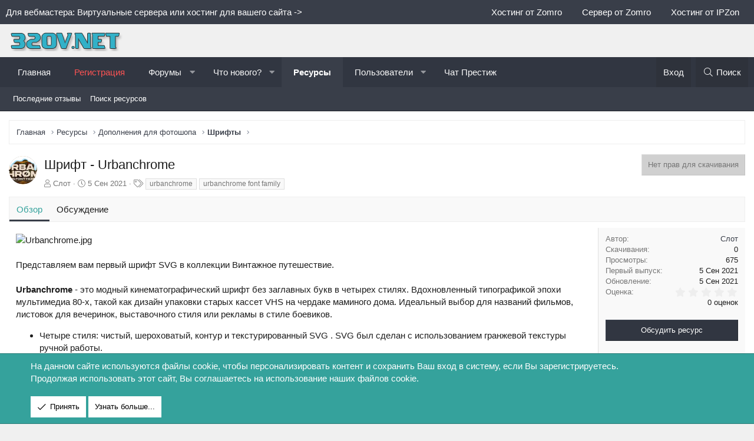

--- FILE ---
content_type: text/html; charset=utf-8
request_url: https://320v.net/resources/shrift-urbanchrome.697/
body_size: 17928
content:
<!DOCTYPE html>
<html id="XF" lang="ru-RU" dir="LTR"
	data-app="public"
	data-template="xfrm_resource_view"
	data-container-key="xfrmCategory-9"
	data-content-key=""
	data-logged-in="false"
	data-cookie-prefix="xf_"
	data-csrf="1768772259,4833e49dc7ebc5e63e9fd0ea67c053d3"
	class="has-no-js template-xfrm_resource_view XenBase layout-classic style-light sidebar-right   xb-toggle-default xb-sidebar-show"
	>
<head>	

	<meta charset="utf-8" />
	<meta http-equiv="X-UA-Compatible" content="IE=Edge" />
	<meta name="viewport" content="width=device-width, initial-scale=1, viewport-fit=cover">
    <meta name="theme-color" content="#313641">
	
	
	
		<link rel="icon" href="/images/favicon.png" type="image/x-icon" />
    <link rel="shortcut icon" href="/images/favicon.png" type="image/x-icon" />

	
    <title>Шрифт - Urbanchrome | 320v.net - Мир графики и дизайна!</title>


	<link rel="manifest" href="/webmanifest.php">
	

	<meta name="apple-mobile-web-app-title" content="320v.net">
	
		<link rel="apple-touch-icon" href="/images/icon-192x192.png">
	

	
		
            <meta name="robots" content="index,follow" />
        
	
		
		<meta name="description" content="Urbanchrome - это модный кинематографический шрифт без заглавных букв в четырех стилях. Вдохновленный типографикой эпохи мультимедиа 80-х, такой как дизайн..." />
		<meta property="og:description" content="Urbanchrome - это модный кинематографический шрифт без заглавных букв в четырех стилях. Вдохновленный типографикой эпохи мультимедиа 80-х, такой как дизайн упаковки старых кассет VHS на чердаке маминого дома." />
		<meta property="twitter:description" content="Urbanchrome - это модный кинематографический шрифт без заглавных букв в четырех стилях. Вдохновленный типографикой эпохи мультимедиа 80-х, такой как дизайн упаковки старых кассет VHS на чердаке..." />
	
	
		<meta property="og:url" content="https://320v.net/resources/shrift-urbanchrome.697/" />
	
		<link rel="canonical" href="https://320v.net/resources/shrift-urbanchrome.697/" />
	

	
		
	
	
	<meta property="og:site_name" content="320v.net - Мир графики и дизайна!" />


	
	
		
	
	
	<meta property="og:type" content="website" />


	
	
		
	
	
	
		<meta property="og:title" content="Шрифт - Urbanchrome" />
		<meta property="twitter:title" content="Шрифт - Urbanchrome" />
	


	
	
	
	
		
	
	
	
		<meta property="og:image" content="https://320v.net/images/logo-metadata.png" />
		<meta property="twitter:image" content="https://320v.net/images/logo-metadata.png" />
		<meta property="twitter:card" content="summary" />
	


	

	
	

	
	
	

	


	<link rel="preload" href="/styles/fonts/fa/fa-light-300.woff2?_v=5.15.1" as="font" type="font/woff2" crossorigin="anonymous" />


	<link rel="preload" href="/styles/fonts/fa/fa-solid-900.woff2?_v=5.15.1" as="font" type="font/woff2" crossorigin="anonymous" />


<link rel="preload" href="/styles/fonts/fa/fa-brands-400.woff2?_v=5.15.1" as="font" type="font/woff2" crossorigin="anonymous" />

	<link rel="stylesheet" href="/css.php?css=public%3Anormalize.css%2Cpublic%3Afa.css%2Cpublic%3Acore.less%2Cpublic%3Aapp.less&amp;s=8&amp;l=2&amp;d=1768512636&amp;k=ea51f44bc366997dfd2a245e0006363c63dcffa0" />

	<link rel="stylesheet" href="/css.php?css=public%3Aanonreferrersystem_style.less%2Cpublic%3Alightbox.less%2Cpublic%3Anotices.less%2Cpublic%3Arating_stars.less%2Cpublic%3Ashare_controls.less%2Cpublic%3Astructured_list.less%2Cpublic%3Athholidays_holiday_9.less%2Cpublic%3Axb.less%2Cpublic%3Axfrm.less%2Cpublic%3Aextra.less&amp;s=8&amp;l=2&amp;d=1768512636&amp;k=1794f107d41095571a795afa975e4190347af919" />

	
		<script src="/js/xf/preamble.min.js?_v=89eb6519"></script>
	


	
		<link rel="icon" type="image/png" href="https://320v.net/images/favicon.png" sizes="32x32" />
	
	
	

</head>
<body data-template="xfrm_resource_view">
	
<div class="p-pageWrapper" id="top">

<div class="p-pageWrapper--helper"></div>



<div class="xb-page-wrapper xb-canvas-menuActive">
	
	
		
	
		<div class="p-topbar">
			<div class="p-topbar-inner">
				<div class="p-topbar-leftside">
					Для вебмастера: Виртуальные сервера или хостинг для вашего сайта  ->
				</div>

				
					<div class="p-topbar-rightside hScroller" data-xf-init="h-scroller">
						<ul class="hScroller-scroll">
							<li><noindex><a rel="nofollow" href="https://zomro.com/virtual?from=204881" target="_blank">Хостинг от Zomro</a></noindex></li>
<li><noindex><a rel="nofollow" href="https://zomro.com/vds?from=204881" target="_blank">Сервер от Zomro</a></noindex></li>
<li><noindex><a rel="nofollow" href="https://ipzon.ru/?from=1733" target="_blank">Хостинг от IPZon</a></noindex></li>
						</ul>
					</div>
				

			</div>
		</div>
	

	
	<div class="xb-page-wrapper--helper"></div>
	
	


<header class="p-header" id="header">
	<div class="p-header-inner">
		<div class="p-header-content">

			<div class="p-header-logo p-header-logo--image">
				<a href="https://320v.net">
						
					<img src="/images/logo-desktop66.png" srcset="" alt="320v.net - Мир графики и дизайна!"
						width="" height="" />
					
				</a>
			</div>

			
			
			
			
		</div>
	</div>
</header>

		

<div class="xb-content-wrapper">
	<div class="navigation-helper"></div>




	<div class="p-navSticky p-navSticky--primary" data-xf-init="sticky-header">
		
	<div class="p-nav--wrapper">
	<nav class="p-nav">
		<div class="p-nav-inner">
<div class="th_holiday__categoryStrip__left"></div>
<div class="th_holiday__categoryStrip__center"></div>
<div class="th_holiday__categoryStrip__right"></div>
			<button type="button" class="button--plain p-nav-menuTrigger button" data-xf-click="off-canvas" data-menu=".js-headerOffCanvasMenu" tabindex="0" aria-label="Меню"><span class="button-text">
				<i aria-hidden="true"></i>
			</span></button>

			<div class="p-nav-smallLogo">
				<a href="https://320v.net">
							
					<img src="/images/logo-desktop66.png" srcset="" alt="320v.net - Мир графики и дизайна!"
						width="" height="" />
					
						<img src="/images/logo-mobile.png" alt="320v.net - Мир графики и дизайна!" class="logo-mobile" />
					
					
				</a>
			</div>

			<div class="p-nav-scroller hScroller" data-xf-init="h-scroller" data-auto-scroll=".p-navEl.is-selected">
				<div class="hScroller-scroll">
					<ul class="p-nav-list js-offCanvasNavSource">
					
						<li class="navhome">
							

	<div class="p-navEl " >
		

			
	
	<a href="https://320v.net"
		class="p-navEl-link "
		
		data-xf-key="1"
		data-nav-id="home">Главная</a>


			

		
		
	</div>


						</li>
					
						<li class="navdRegister">
							

	<div class="p-navEl " >
		

			
	
	<a href="https://320v.net/threads/registracija-na-nashem-resurse.1030/"
		class="p-navEl-link "
		 style="color: #fc5353;"
		data-xf-key="2"
		data-nav-id="dRegister">Регистрация</a>


			

		
		
	</div>


						</li>
					
						<li class="navforums">
							

	<div class="p-navEl " data-has-children="true">
		

			
	
	<a href="/"
		class="p-navEl-link p-navEl-link--splitMenu "
		
		
		data-nav-id="forums">Форумы</a>


			<a data-xf-key="3"
				data-xf-click="menu"
				data-menu-pos-ref="< .p-navEl"
				class="p-navEl-splitTrigger"
				role="button"
				tabindex="0"
				aria-label="Toggle expanded"
				aria-expanded="false"
				aria-haspopup="true"></a>

		
		
			<div class="menu menu--structural" data-menu="menu" aria-hidden="true">
				<div class="menu-content">
					
						
	
	
	<a href="/whats-new/posts/"
		class="menu-linkRow u-indentDepth0 js-offCanvasCopy "
		
		
		data-nav-id="newPosts">Новые сообщения</a>

	

					
						
	
	
	<a href="/search/?type=post"
		class="menu-linkRow u-indentDepth0 js-offCanvasCopy "
		
		
		data-nav-id="searchForums">Поиск сообщений</a>

	

					
				</div>
			</div>
		
	</div>


						</li>
					
						<li class="navwhatsNew">
							

	<div class="p-navEl " data-has-children="true">
		

			
	
	<a href="/whats-new/"
		class="p-navEl-link p-navEl-link--splitMenu "
		
		
		data-nav-id="whatsNew">Что нового?</a>


			<a data-xf-key="4"
				data-xf-click="menu"
				data-menu-pos-ref="< .p-navEl"
				class="p-navEl-splitTrigger"
				role="button"
				tabindex="0"
				aria-label="Toggle expanded"
				aria-expanded="false"
				aria-haspopup="true"></a>

		
		
			<div class="menu menu--structural" data-menu="menu" aria-hidden="true">
				<div class="menu-content">
					
						
	
	
	<a href="/whats-new/posts/"
		class="menu-linkRow u-indentDepth0 js-offCanvasCopy "
		 rel="nofollow"
		
		data-nav-id="whatsNewPosts">Новые сообщения</a>

	

					
						
	
	
	<a href="/whats-new/resources/"
		class="menu-linkRow u-indentDepth0 js-offCanvasCopy "
		 rel="nofollow"
		
		data-nav-id="xfrmNewResources">Новые ресурсы</a>

	

					
						
	
	
	<a href="/whats-new/latest-activity"
		class="menu-linkRow u-indentDepth0 js-offCanvasCopy "
		 rel="nofollow"
		
		data-nav-id="latestActivity">Последняя активность</a>

	

					
				</div>
			</div>
		
	</div>


						</li>
					
						<li class="navxfrm">
							

	<div class="p-navEl is-selected" data-has-children="true">
		

			
	
	<a href="/resources/"
		class="p-navEl-link p-navEl-link--splitMenu "
		
		
		data-nav-id="xfrm">Ресурсы</a>


			<a data-xf-key="5"
				data-xf-click="menu"
				data-menu-pos-ref="< .p-navEl"
				class="p-navEl-splitTrigger"
				role="button"
				tabindex="0"
				aria-label="Toggle expanded"
				aria-expanded="false"
				aria-haspopup="true"></a>

		
		
			<div class="menu menu--structural" data-menu="menu" aria-hidden="true">
				<div class="menu-content">
					
						
	
	
	<a href="/resources/latest-reviews"
		class="menu-linkRow u-indentDepth0 js-offCanvasCopy "
		
		
		data-nav-id="xfrmLatestReviews">Последние отзывы</a>

	

					
						
	
	
	<a href="/search/?type=resource"
		class="menu-linkRow u-indentDepth0 js-offCanvasCopy "
		
		
		data-nav-id="xfrmSearchResources">Поиск ресурсов</a>

	

					
				</div>
			</div>
		
	</div>


						</li>
					
						<li class="navmembers">
							

	<div class="p-navEl " data-has-children="true">
		

			
	
	<a href="/members/"
		class="p-navEl-link p-navEl-link--splitMenu "
		
		
		data-nav-id="members">Пользователи</a>


			<a data-xf-key="6"
				data-xf-click="menu"
				data-menu-pos-ref="< .p-navEl"
				class="p-navEl-splitTrigger"
				role="button"
				tabindex="0"
				aria-label="Toggle expanded"
				aria-expanded="false"
				aria-haspopup="true"></a>

		
		
			<div class="menu menu--structural" data-menu="menu" aria-hidden="true">
				<div class="menu-content">
					
						
	
	
	<a href="/members/list/"
		class="menu-linkRow u-indentDepth0 js-offCanvasCopy "
		
		
		data-nav-id="registeredMembers">Зарегистрированные пользователи</a>

	

					
						
	
	
	<a href="/online/"
		class="menu-linkRow u-indentDepth0 js-offCanvasCopy "
		
		
		data-nav-id="currentVisitors">Текущие посетители</a>

	

					
				</div>
			</div>
		
	</div>


						</li>
					
						<li class="navchat">
							

	<div class="p-navEl " >
		

			
	
	<a href="http://prestigechat.ru"
		class="p-navEl-link "
		
		data-xf-key="7"
		data-nav-id="chat">Чат Престиж</a>


			

		
		
	</div>


						</li>
					
					</ul>
				</div>
			</div>

			
			
			<div class="p-nav-opposite">
				<div class="p-navgroup p-account p-navgroup--guest">
					
						<a href="/login/" class="p-navgroup-link p-navgroup-link--textual p-navgroup-link--logIn"
							data-xf-click="overlay" data-follow-redirects="on">
							<span class="p-navgroup-linkText">Вход</span>
						</a>
						
					
					
					
				</div>

				<div class="p-navgroup p-discovery">
					<a href="/whats-new/"
						class="p-navgroup-link p-navgroup-link--iconic p-navgroup-link--whatsnew"
						aria-label="Что нового?"
						title="Что нового?">
						<i aria-hidden="true"></i>
						<span class="p-navgroup-linkText">Что нового?</span>
					</a>

					
						<a href="/search/"
							class="p-navgroup-link p-navgroup-link--iconic p-navgroup-link--search"
							data-xf-click="menu"
							data-xf-key="/"
							aria-label="Поиск"
							aria-expanded="false"
							aria-haspopup="true"
							title="Поиск">
							<i aria-hidden="true"></i>
							<span class="p-navgroup-linkText">Поиск</span>
						</a>
						<div class="menu menu--structural menu--wide" data-menu="menu" aria-hidden="true">
							<form action="/search/search" method="post"
								class="menu-content"
								data-xf-init="quick-search">

								<h3 class="menu-header">Поиск</h3>
								
								<div class="menu-row">
									
										<div class="inputGroup inputGroup--joined">
											<input type="text" class="input" name="keywords" placeholder="Поиск..." aria-label="Поиск" data-menu-autofocus="true" />
											
			<select name="constraints" class="js-quickSearch-constraint input" aria-label="Search within">
				<option value="">Везде</option>
<option value="{&quot;search_type&quot;:&quot;resource&quot;}">Ресурсы</option>
<option value="{&quot;search_type&quot;:&quot;resource&quot;,&quot;c&quot;:{&quot;categories&quot;:[9],&quot;child_categories&quot;:1}}">Эта категория</option>

			</select>
		
										</div>
									
								</div>

								
								<div class="menu-row">
									<label class="iconic"><input type="checkbox"  name="c[title_only]" value="1" /><i aria-hidden="true"></i><span class="iconic-label">Искать только в заголовках

												
													<span tabindex="0" role="button"
														data-xf-init="tooltip" data-trigger="hover focus click" title="Также будет выполнен поиск по тегам">

														<i class="fa--xf far fa-question-circle u-muted u-smaller" aria-hidden="true"></i>
													</span></span></label>

								</div>
								
								<div class="menu-row">
									<div class="inputGroup">
										<span class="inputGroup-text" id="ctrl_search_menu_by_member">От:</span>
										<input type="text" class="input" name="c[users]" data-xf-init="auto-complete" placeholder="Пользователь" aria-labelledby="ctrl_search_menu_by_member" />
									</div>
								</div>
								<div class="menu-footer">
									<span class="menu-footer-controls">
										<button type="submit" class="button--primary button button--icon button--icon--search"><span class="button-text">Поиск</span></button>
										<a href="/search/" class="button"><span class="button-text">Расширенный поиск...</span></a>
									</span>
								</div>

								<input type="hidden" name="_xfToken" value="1768772259,4833e49dc7ebc5e63e9fd0ea67c053d3" />
							</form>
						</div>
					
				</div>
			</div>
				

		</div>
	</nav>
	</div>

	</div>
	
	
		<div class="p-sectionLinks--wrapper">
		<div class="p-sectionLinks">
			<div class="p-sectionLinks-inner">
				<div class="hScroller" data-xf-init="h-scroller">
				<div class="hScroller-scroll">
					<ul class="p-sectionLinks-list">
					
						<li>
							

	<div class="p-navEl " >
		

			
	
	<a href="/resources/latest-reviews"
		class="p-navEl-link "
		
		data-xf-key="alt+1"
		data-nav-id="xfrmLatestReviews">Последние отзывы</a>


			

		
		
	</div>


						</li>
					
						<li>
							

	<div class="p-navEl " >
		

			
	
	<a href="/search/?type=resource"
		class="p-navEl-link "
		
		data-xf-key="alt+2"
		data-nav-id="xfrmSearchResources">Поиск ресурсов</a>


			

		
		
	</div>


						</li>
					
					</ul>
				</div>
				</div>
			<div class="p-sectionLinks-right">
				
				
			</div>
			</div>
		</div>
		</div>
	



<div class="offCanvasMenu offCanvasMenu--nav js-headerOffCanvasMenu" data-menu="menu" aria-hidden="true" data-ocm-builder="navigation">
	<div class="offCanvasMenu-backdrop" data-menu-close="true"></div>
	<div class="offCanvasMenu-content">
		<div class="offCanvasMenu-content--inner">
		
		<div class="offCanvasMenu-header">
			Меню
			<a class="offCanvasMenu-closer" data-menu-close="true" role="button" tabindex="0" aria-label="Закрыть"></a>
		</div>
		
			<div class="p-offCanvasRegisterLink">
				<div class="offCanvasMenu-linkHolder">
					<a href="/login/" class="offCanvasMenu-link" data-xf-click="overlay" data-menu-close="true">
						Вход
					</a>
				</div>
				<hr class="offCanvasMenu-separator" />
				
			</div>
		
		<div class="offCanvasMenu-subHeader">Навигация</div>
		<div class="js-offCanvasNavTarget"></div>
		<div class="offCanvasMenu-installBanner js-installPromptContainer" style="display: none;" data-xf-init="install-prompt">
			<div class="offCanvasMenu-installBanner-header">Приложение</div>
			<button type="button" class="js-installPromptButton button"><span class="button-text">Установить</span></button>
		</div>

			<div class="offCanvasMenu-subHeader">Дополнительно</div>
					
			
			
			<div class="offCanvasMenu-linkHolder">
				<a class="offCanvasMenu-link" data-menu-close="true" data-nav-id="closeMenu" role="button" tabindex="0" aria-label="Закрыть">Закрыть Меню</a>
			</div>
			
		</div>

	</div>
</div>

	
	
<div class="p-body">
	<div class="p-body-inner">
		
		<!--XF:EXTRA_OUTPUT-->

		

		

		 
		
		
	
		<div class="p-breadcrumbs--parent ">
		<ul class="p-breadcrumbs "
			itemscope itemtype="https://schema.org/BreadcrumbList">
		
			

			
			
				
				
	<li itemprop="itemListElement" itemscope itemtype="https://schema.org/ListItem">
		<a href="https://320v.net" itemprop="item">
			<span itemprop="name">Главная</span>
		</a>
		<meta itemprop="position" content="1" />
	</li>

			

			
				
				
	<li itemprop="itemListElement" itemscope itemtype="https://schema.org/ListItem">
		<a href="/resources/" itemprop="item">
			<span itemprop="name">Ресурсы</span>
		</a>
		<meta itemprop="position" content="2" />
	</li>

			
			
				
				
	<li itemprop="itemListElement" itemscope itemtype="https://schema.org/ListItem">
		<a href="/resources/categories/dopolnenija-dlja-fotoshopa.1/" itemprop="item">
			<span itemprop="name">Дополнения для фотошопа</span>
		</a>
		<meta itemprop="position" content="3" />
	</li>

			
				
				
	<li itemprop="itemListElement" itemscope itemtype="https://schema.org/ListItem">
		<a href="/resources/categories/shrifty.9/" itemprop="item">
			<span itemprop="name">Шрифты</span>
		</a>
		<meta itemprop="position" content="4" />
	</li>

			

		
		</ul>
		
		</div>
	

		
		

		
	<noscript><div class="blockMessage blockMessage--important blockMessage--iconic u-noJsOnly">JavaScript отключён. Чтобы полноценно использовать наш сайт, включите JavaScript в своём браузере.</div></noscript>

		
	<div class="blockMessage blockMessage--important blockMessage--iconic js-browserWarning" style="display: none">Вы используете устаревший браузер. Этот и другие сайты могут отображаться в нём некорректно.<br />Вам необходимо обновить браузер или попробовать использовать <a href="https://www.google.com/chrome/" target="_blank" rel="noopener">другой</a>.</div>


		
		 
			
		
			<div class="p-body-header">
				
		<div class="contentRow contentRow--hideFigureNarrow">
			<span class="contentRow-figure">
				
					<span  class="avatar avatar--s"><img src="/data/resource_icons/0/697.jpg?1630858523" alt="Шрифт - Urbanchrome" /></span>
				
			</span>
			<div class="contentRow-main">
				<div class="p-title">
					<h1 class="p-title-value">
						
							Шрифт - Urbanchrome
						
						
					</h1>
					
						<div class="p-title-pageAction">
							
								<span class="button button--wrap is-disabled">Нет прав для скачивания</span>
							
						</div>
					
				</div>
				
					<div class="p-description">
						
							<ul class="listInline listInline--bullet">
								<li>
									<i class="fa--xf fal fa-user" aria-hidden="true" title="Автор"></i>
									<span class="u-srOnly">Автор</span>

									<a href="/members/slot.1/" class="username  u-concealed" dir="auto" itemprop="name" data-user-id="1" data-xf-init="member-tooltip"><span class="username--moderator username--admin">Слот</span></a>
								</li>
								<li>
									<i class="fa--xf fal fa-clock" aria-hidden="true" title="Дата создания"></i>
									<span class="u-srOnly">Дата создания</span>

									<a href="/resources/shrift-urbanchrome.697/" class="u-concealed"><time  class="u-dt" dir="auto" datetime="2021-09-05T19:15:23+0300" data-time="1630858523" data-date-string="5 Сен 2021" data-time-string="19:15" title="5 Сен 2021 в 19:15">5 Сен 2021</time></a>
								</li>
								
									<li>

										

	

	<dl class="tagList tagList--resource-697 ">
		<dt>
			
				
		<i class="fa--xf fal fa-tags" aria-hidden="true" title="Теги"></i>
		<span class="u-srOnly">Теги</span>
	
			
		</dt>
		<dd>
			<span class="js-tagList">
				
					
						<a href="/tags/urbanchrome/" class="tagItem tagItem--tag_urbanchrome" dir="auto">
							urbanchrome
						</a>
					
						<a href="/tags/urbanchrome-font-family/" class="tagItem tagItem--tag_urbanchrome-font-family" dir="auto">
							urbanchrome font family
						</a>
					
				
			</span>
		</dd>
	</dl>


									</li>
								
								
								
							</ul>
						
					</div>
				
			</div>
		</div>
	
			</div>
		
		
		

		<div class="p-body-main  ">
			
			<div class="p-body-contentCol"></div>
			

			

			<div class="p-body-content">
				
				
				
					
						
				
				<div class="p-body-pageContent">





	

	




	



	
		<div class="tabs tabs--standalone">
			<div class="hScroller" data-xf-init="h-scroller">
				<span class="hScroller-scroll">
					<a class="tabs-tab is-active" href="/resources/shrift-urbanchrome.697/">Обзор</a>
					
						
						
						
						
						
						
							<a class="tabs-tab " href="/threads/shrift-urbanchrome.704/">Обсуждение</a>
						

					
				</span>
			</div>
		</div>
	





	







    
    
    


    
        
    




	
	
	
		
	
	
	


	
	
	
		
	
	
	


	
	
		
	
	
	


	
	










	
		
		

		
			<script class="js-extraPhrases" type="application/json">
			{
				"lightbox_close": "Закрыть",
				"lightbox_next": "Следующее",
				"lightbox_previous": "Предыдущее",
				"lightbox_error": "Запрашиваемое содержимое не может быть загружено. Пожалуйста, попробуйте позже.",
				"lightbox_start_slideshow": "Начать слайд-шоу",
				"lightbox_stop_slideshow": "Остановить слайд-шоу",
				"lightbox_full_screen": "Полный экран",
				"lightbox_thumbnails": "Миниатюры",
				"lightbox_download": "Скачать",
				"lightbox_share": "Поделиться",
				"lightbox_zoom": "Увеличить",
				"lightbox_new_window": "Новое окно",
				"lightbox_toggle_sidebar": "Toggle sidebar"
			}
			</script>
		
		
	


<div class="block">
	
	<div class="block-container">
		<div class="block-body lbContainer js-resourceBody"
			data-xf-init="lightbox"
			data-lb-id="resource-697"
			data-lb-caption-desc="Слот &middot; 5 Сен 2021 в 19:15">

			<div class="resourceBody">
				<article class="resourceBody-main js-lbContainer">
					

	


					
						<div class="bbWrapper"><div class="bbImageWrapper  js-lbImage" title="Urbanchrome.jpg"
		data-src="https://320v.net/attachments/urbanchrome-jpg.4097/" data-lb-sidebar-href="" data-lb-caption-extra-html="" data-single-image="1">
		<img src="https://320v.net/attachments/urbanchrome-jpg.4097/"
			data-url=""
			class="bbImage"
			data-zoom-target="1"
			style=""
			alt="Urbanchrome.jpg"
			title="Urbanchrome.jpg"
			width="500" height="250" loading="lazy" />
	</div><br />
<br />
Представляем вам первый шрифт SVG в коллекции Винтажное путешествие.<br />
<br />
<b>Urbanchrome</b> - это модный кинематографический шрифт без заглавных букв в четырех стилях. Вдохновленный типографикой эпохи мультимедиа 80-х, такой как дизайн упаковки старых кассет VHS на чердаке маминого дома. Идеальный выбор для названий фильмов, листовок для вечеринок, выставочного стиля или рекламы в стиле боевиков.<br />
<ul>
<li data-xf-list-type="ul">Четыре стиля: чистый, шероховатый, контур и текстурированный SVG . SVG был сделан с использованием гранжевой текстуры ручной работы.</li>
<li data-xf-list-type="ul">Многоязычный.</li>
</ul><span class="mxr_block_glinks"><i class="fa fa-exclamation-triangle" aria-hidden="true"></i>Для просмотра ссылки <a href="/index.php?login/" title="Вход">Войди</a> <text>или</text> <a href="/index.php?register/" title="Регистрация">Зарегистрируйся</a></span><br />
<br />
Шрифт - Urbanchrome.<br />
<br />
Формат: TTF<br />
Размер: 0.9 Mb</div>
					

					

	


					
						
					

					

					<div class="reactionsBar js-reactionsList ">
						
					</div>

					
				</article>

				<div class="resourceBody-sidebar">
					<div class="resourceSidebarGroup">
						<dl class="pairs pairs--justified">
							<dt>Автор</dt>
							<dd><a href="/members/slot.1/" class="username " dir="auto" itemprop="name" data-user-id="1" data-xf-init="member-tooltip"><span class="username--moderator username--admin">Слот</span></a></dd>
						</dl>
						
							<dl class="pairs pairs--justified">
								<dt>Скачивания</dt>
								<dd>0</dd>
							</dl>
						
						<dl class="pairs pairs--justified">
							<dt>Просмотры</dt>
							<dd>675</dd>
						</dl>
						<dl class="pairs pairs--justified">
							<dt>Первый выпуск</dt>
							<dd><time  class="u-dt" dir="auto" datetime="2021-09-05T19:15:23+0300" data-time="1630858523" data-date-string="5 Сен 2021" data-time-string="19:15" title="5 Сен 2021 в 19:15">5 Сен 2021</time></dd>
						</dl>
						<dl class="pairs pairs--justified">
							<dt>Обновление</dt>
							<dd><time  class="u-dt" dir="auto" datetime="2021-09-05T19:15:23+0300" data-time="1630858523" data-date-string="5 Сен 2021" data-time-string="19:15" title="5 Сен 2021 в 19:15">5 Сен 2021</time></dd>
						</dl>
						<dl class="pairs pairs--justified">
							<dt>Оценка</dt>
							<dd>
								
	<span class="ratingStarsRow ratingStarsRow--textBlock">
		
	

	<span class="ratingStars " title="0.00 звёзд">
		<span class="ratingStars-star"></span>
		<span class="ratingStars-star"></span>
		<span class="ratingStars-star"></span>
		<span class="ratingStars-star"></span>
		<span class="ratingStars-star"></span>
		<span class="u-srOnly">0.00 звёзд</span>
	</span>

		<span class="ratingStarsRow-text">
			0 оценок
		</span>
	</span>

							</dd>
						</dl>
					</div>

					
						<div class="resourceSidebarGroup resourceSidebarGroup--buttons">
							
								
									<a href="/threads/shrift-urbanchrome.704/" class="button--fullWidth button"><span class="button-text">Обсудить ресурс</span></a>
								

								

								
							
						</div>
					


					

					
						<div class="resourceSidebarGroup">
							<h4 class="resourceSidebarGroup-title">
								<a href="/resources/authors/slot.1/">Другие ресурсы пользователя Слот</a>
							</h4>
							<ul class="resourceSidebarList">
							
								<li>
									
	<div class="contentRow">
		<div class="contentRow-figure">
			
				<a href="/resources/rastitelnye-kisti-dlja-photoshop-procreate.1990/" class="avatar avatar--xxs"><img src="/data/resource_icons/1/1990.jpg?1768698875" alt="Растительные кисти для Photoshop &amp; Procreate" /></a>
			
		</div>
		<div class="contentRow-main contentRow-main--close">
			<a href="/resources/rastitelnye-kisti-dlja-photoshop-procreate.1990/">Растительные кисти для Photoshop &amp; Procreate</a>
			<div class="contentRow-lesser">Набор с живописными кистями создавая растительный пейзаж с традиционным оттенком (том 1).</div>
			
		</div>
	</div>

								</li>
							
								<li>
									
	<div class="contentRow">
		<div class="contentRow-figure">
			
				<a href="/resources/studija-ehskizov-kisti-dlja-procreate.1989/" class="avatar avatar--xxs"><img src="/data/resource_icons/1/1989.jpg?1768686289" alt="Студия эскизов кисти для Procreate" /></a>
			
		</div>
		<div class="contentRow-main contentRow-main--close">
			<a href="/resources/studija-ehskizov-kisti-dlja-procreate.1989/">Студия эскизов кисти для Procreate</a>
			<div class="contentRow-lesser">Набор кистей, разработанных для эскизов на iPad.</div>
			
		</div>
	</div>

								</li>
							
								<li>
									
	<div class="contentRow">
		<div class="contentRow-figure">
			
				<a href="/resources/korobka-xudozhnika-paket-kistej-dlja-clip-studio-procreate-photoshop.1988/" class="avatar avatar--xxs"><img src="/data/resource_icons/1/1988.jpg?1768682501" alt="Коробка художника: пакет кистей для Clip Studio, Procreate &amp; Photoshop" /></a>
			
		</div>
		<div class="contentRow-main contentRow-main--close">
			<a href="/resources/korobka-xudozhnika-paket-kistej-dlja-clip-studio-procreate-photoshop.1988/">Коробка художника: пакет кистей для Clip Studio, Procreate &amp; Photoshop</a>
			<div class="contentRow-lesser">Пакет с множеством различных сухих материалов, таких как уголь, мел, цветные карандаши и не только.</div>
			
		</div>
	</div>

								</li>
							
								<li>
									
	<div class="contentRow">
		<div class="contentRow-figure">
			
				<a href="/resources/nabor-kistej-dlja-teksturirovanija-ot-dehvida-cp-dlja-photoshop.1987/" class="avatar avatar--xxs"><img src="/data/resource_icons/1/1987.jpg?1768413397" alt="Набор кистей для текстурирования от Дэвида CP для Photoshop" /></a>
			
		</div>
		<div class="contentRow-main contentRow-main--close">
			<a href="/resources/nabor-kistej-dlja-teksturirovanija-ot-dehvida-cp-dlja-photoshop.1987/">Набор кистей для текстурирования от Дэвида CP для Photoshop</a>
			<div class="contentRow-lesser">Набор предназначен для придания уникальной текстуры всему, над чем вы работаете.</div>
			
		</div>
	</div>

								</li>
							
								<li>
									
	<div class="contentRow">
		<div class="contentRow-figure">
			
				<a href="/resources/kist-dlja-shtampov-resnicy-dlja-procreate.1986/" class="avatar avatar--xxs"><img src="/data/resource_icons/1/1986.jpg?1768060958" alt="Кисть для штампов ресницы для Procreate" /></a>
			
		</div>
		<div class="contentRow-main contentRow-main--close">
			<a href="/resources/kist-dlja-shtampov-resnicy-dlja-procreate.1986/">Кисть для штампов ресницы для Procreate</a>
			<div class="contentRow-lesser">Реалистичные марки ресниц для рисования портрета.</div>
			
		</div>
	</div>

								</li>
							
							</ul>
						</div>
					

					
						<div class="resourceSidebarGroup">
							<h4 class="resourceSidebarGroup-title">Поделиться ресурсом</h4>
							
								

	
		

		<div class="shareButtons shareButtons--iconic" data-xf-init="share-buttons" data-page-url="" data-page-title="" data-page-desc="" data-page-image="">
			

			<div class="shareButtons-buttons">
				
					
	
		<a class="shareButtons-button shareButtons-button--brand shareButtons-button--vk" data-href="https://vk.com/share.php?url={url}&title={title}">
			<i aria-hidden="true"></i>
			<span>Vk</span>
		</a>
	
	
		<a class="shareButtons-button shareButtons-button--brand shareButtons-button--ok" data-href="https://connect.ok.ru/dk?st.cmd=WidgetSharePreview&st.shareUrl={url}">
			<i aria-hidden="true"></i>
			<span>Ok</span>
		</a>
	
	
		<a class="shareButtons-button shareButtons-button--brand shareButtons-button--blogger" data-href="https://www.blogger.com/blog-this.g?u={url}&n={title}">
			<i aria-hidden="true"></i>
			<span>mes_blogger</span>
		</a>
	
	
		<a class="shareButtons-button shareButtons-button--brand shareButtons-button--linkedin" data-href="https://www.linkedin.com/shareArticle?mini=true&url={url}&title={title}">
			<i aria-hidden="true"></i>
			<span>Linked In</span>
		</a>
	
	
		<a class="shareButtons-button shareButtons-button--brand shareButtons-button--diaspora" data-href="https://share.diasporafoundation.org/?title={title}&url={url}">
			<i aria-hidden="true"></i>
			<span>Diaspora</span>
		</a>
	
	


						<a class="shareButtons-button shareButtons-button--brand shareButtons-button--facebook" data-href="https://www.facebook.com/sharer.php?u={url}">
							<i aria-hidden="true"></i>
							<span>Facebook</span>
						</a>
					

					
						<a class="shareButtons-button shareButtons-button--brand shareButtons-button--twitter" data-href="https://twitter.com/intent/tweet?url={url}&amp;text={title}">
							<i aria-hidden="true"></i>
							<span>Twitter</span>
						</a>
					

					
						<a class="shareButtons-button shareButtons-button--brand shareButtons-button--reddit" data-href="https://reddit.com/submit?url={url}&amp;title={title}">
							<i aria-hidden="true"></i>
							<span>Reddit</span>
						</a>
					

					
						<a class="shareButtons-button shareButtons-button--brand shareButtons-button--pinterest" data-href="https://pinterest.com/pin/create/bookmarklet/?url={url}&amp;description={title}&amp;media={image}">
							<i aria-hidden="true"></i>
							<span>Pinterest</span>
						</a>
					

					
						<a class="shareButtons-button shareButtons-button--brand shareButtons-button--tumblr" data-href="https://www.tumblr.com/widgets/share/tool?canonicalUrl={url}&amp;title={title}">
							<i aria-hidden="true"></i>
							<span>Tumblr</span>
						</a>
					

					
						<a class="shareButtons-button shareButtons-button--brand shareButtons-button--whatsApp" data-href="https://api.whatsapp.com/send?text={title}&nbsp;{url}">
							<i aria-hidden="true"></i>
							<span>WhatsApp</span>
						</a>
					

					

	
		<a class="shareButtons-button shareButtons-button--brand shareButtons-button--telegram" data-href="https://t.me/share/url?url={url}">
			<i aria-hidden="true"></i>
			<span>Telegram</span>
		</a>
	
	
		<a class="shareButtons-button shareButtons-button--brand shareButtons-button--viber" id="viber_share">
			<i aria-hidden="true"></i>
			<span>Viber</span>
		</a>
		
	
	
	
		<a class="shareButtons-button shareButtons-button--brand shareButtons-button--skype" data-href="https://web.skype.com/share?url={url}&text={title}">
			<i aria-hidden="true"></i>
			<span>Skype</span>
		</a>
	


						<a class="shareButtons-button shareButtons-button--email" data-href="mailto:?subject={title}&amp;body={url}">
							<i aria-hidden="true"></i>
							<span>Электронная почта</span>
						</a>
					

					
						<a class="shareButtons-button shareButtons-button--share is-hidden"
							data-xf-init="web-share"
							data-title="" data-text="" data-url=""
							data-hide=".shareButtons-button:not(.shareButtons-button--share)">

							<i aria-hidden="true"></i>
							<span>Поделиться</span>
						</a>
					

					

	
		<a class="shareButtons-button shareButtons-button--brand shareButtons-button--gmail" data-href="https://mail.google.com/mail/?view=cm&su={title}&body={url}">
			<i aria-hidden="true"></i>
			<span>Google</span>
		</a>
	
	
		<a class="shareButtons-button shareButtons-button--brand shareButtons-button--yahoomail" data-href="http://compose.mail.yahoo.com/?to={url}&subject={title}&body={url}">
			<i aria-hidden="true"></i>
			<span>Yahoo</span>
		</a>
	
	
		<a class="shareButtons-button shareButtons-button--brand shareButtons-button--evernote" data-href="http://www.evernote.com/clip.action?url={url}&title={title}">
			<i aria-hidden="true"></i>
			<span>Evernote</span>
		</a>
	


						<a class="shareButtons-button shareButtons-button--link is-hidden" data-clipboard="{url}">
							<i aria-hidden="true"></i>
							<span>Ссылка</span>
						</a>
					
				
			</div>
		</div>
	

							
						</div>
					
				</div>
			</div>
		</div>
	</div>
</div>





	<div class="block-container">
		<h3 class="block-header">Похожие ресурсы</h3>
		<div class="block-body">
			<div class="structItemContainer">
				
					

	
	

	<div class="structItem structItem--resource   js-inlineModContainer js-resourceListItem-221" data-author="Слот">
		<div class="structItem-cell structItem-cell--icon structItem-cell--iconExpanded">
			<div class="structItem-iconContainer">
				
					<a href="/resources/prekrasnyj-vesennij-mini-komplekt-21-shrift-v-1.221/" class="avatar avatar--s"><img src="/data/resource_icons/0/221.jpg?1615851435" alt="Прекрасный весенний мини комплект (21 шрифт в 1)" /></a>
					<span class="avatar avatar--s avatar--separated structItem-secondaryIcon" data-user-id="1" title="Слот">
			<img src="/data/avatars/s/0/1.jpg?1758914542" srcset="/data/avatars/m/0/1.jpg?1758914542 2x" alt="Слот" class="avatar-u1-s" width="48" height="48" loading="lazy" /> 
		</span>
				
			</div>
		</div>
		<div class="structItem-cell structItem-cell--main" data-xf-init="touch-proxy">
			

			<div class="structItem-title">
				
				<a href="/resources/prekrasnyj-vesennij-mini-komplekt-21-shrift-v-1.221/" class="" data-tp-primary="on">Прекрасный весенний мини комплект (21 шрифт в 1)</a>
				
				
			</div>

			<div class="structItem-minor">
				

				
					<ul class="structItem-parts">
						<li><a href="/members/slot.1/" class="username " dir="auto" itemprop="name" data-user-id="1" data-xf-init="member-tooltip"><span class="username--moderator username--admin">Слот</span></a></li>
						<li class="structItem-startDate"><a href="/resources/prekrasnyj-vesennij-mini-komplekt-21-shrift-v-1.221/" rel="nofollow"><time  class="u-dt" dir="auto" datetime="2021-03-16T02:37:15+0300" data-time="1615851435" data-date-string="16 Мар 2021" data-time-string="02:37" title="16 Мар 2021 в 02:37">16 Мар 2021</time></a></li>
						
							<li><a href="/resources/categories/shrifty.9/">Шрифты</a></li>
						
					</ul>
				
			</div>

			
				<div class="structItem-resourceTagLine">Коллекция, которая содержит современные каллиграфические, скриптовые и рукописные шрифты.</div>
			
		</div>
		<div class="structItem-cell structItem-cell--resourceMeta">
			<div class="structItem-metaItem  structItem-metaItem--rating">
				
	<span class="ratingStarsRow ratingStarsRow--justified">
		
	

	<span class="ratingStars ratingStars--larger" title="0.00 звёзд">
		<span class="ratingStars-star"></span>
		<span class="ratingStars-star"></span>
		<span class="ratingStars-star"></span>
		<span class="ratingStars-star"></span>
		<span class="ratingStars-star"></span>
		<span class="u-srOnly">0.00 звёзд</span>
	</span>

		<span class="ratingStarsRow-text">
			0 оценок
		</span>
	</span>

			</div>

			
				<dl class="pairs pairs--justified structItem-minor structItem-metaItem structItem-metaItem--downloads">
					<dt>Скачивания</dt>
					<dd>0</dd>
				</dl>
			
			<dl class="pairs pairs--justified structItem-minor structItem-metaItem structItem-metaItem--lastUpdate">
				<dt>Обновлено</dt>
				<dd><a href="/resources/prekrasnyj-vesennij-mini-komplekt-21-shrift-v-1.221/updates" class="u-concealed"><time  class="u-dt" dir="auto" datetime="2021-03-16T02:37:15+0300" data-time="1615851435" data-date-string="16 Мар 2021" data-time-string="02:37" title="16 Мар 2021 в 02:37">16 Мар 2021</time></a></dd>
			</dl>
		</div>
	</div>

				
					

	
	

	<div class="structItem structItem--resource   js-inlineModContainer js-resourceListItem-525" data-author="Слот">
		<div class="structItem-cell structItem-cell--icon structItem-cell--iconExpanded">
			<div class="structItem-iconContainer">
				
					<a href="/resources/shrift-abigeta.525/" class="avatar avatar--s"><img src="/data/resource_icons/0/525.jpg?1625058075" alt="Шрифт - Abigeta" /></a>
					<span class="avatar avatar--s avatar--separated structItem-secondaryIcon" data-user-id="1" title="Слот">
			<img src="/data/avatars/s/0/1.jpg?1758914542" srcset="/data/avatars/m/0/1.jpg?1758914542 2x" alt="Слот" class="avatar-u1-s" width="48" height="48" loading="lazy" /> 
		</span>
				
			</div>
		</div>
		<div class="structItem-cell structItem-cell--main" data-xf-init="touch-proxy">
			

			<div class="structItem-title">
				
				<a href="/resources/shrift-abigeta.525/" class="" data-tp-primary="on">Шрифт - Abigeta</a>
				
				
			</div>

			<div class="structItem-minor">
				

				
					<ul class="structItem-parts">
						<li><a href="/members/slot.1/" class="username " dir="auto" itemprop="name" data-user-id="1" data-xf-init="member-tooltip"><span class="username--moderator username--admin">Слот</span></a></li>
						<li class="structItem-startDate"><a href="/resources/shrift-abigeta.525/" rel="nofollow"><time  class="u-dt" dir="auto" datetime="2021-06-30T16:01:15+0300" data-time="1625058075" data-date-string="30 Июн 2021" data-time-string="16:01" title="30 Июн 2021 в 16:01">30 Июн 2021</time></a></li>
						
							<li><a href="/resources/categories/shrifty.9/">Шрифты</a></li>
						
					</ul>
				
			</div>

			
				<div class="structItem-resourceTagLine">Abigeta Display - это острый шрифт с засечками и элегантный вид.</div>
			
		</div>
		<div class="structItem-cell structItem-cell--resourceMeta">
			<div class="structItem-metaItem  structItem-metaItem--rating">
				
	<span class="ratingStarsRow ratingStarsRow--justified">
		
	

	<span class="ratingStars ratingStars--larger" title="0.00 звёзд">
		<span class="ratingStars-star"></span>
		<span class="ratingStars-star"></span>
		<span class="ratingStars-star"></span>
		<span class="ratingStars-star"></span>
		<span class="ratingStars-star"></span>
		<span class="u-srOnly">0.00 звёзд</span>
	</span>

		<span class="ratingStarsRow-text">
			0 оценок
		</span>
	</span>

			</div>

			
				<dl class="pairs pairs--justified structItem-minor structItem-metaItem structItem-metaItem--downloads">
					<dt>Скачивания</dt>
					<dd>0</dd>
				</dl>
			
			<dl class="pairs pairs--justified structItem-minor structItem-metaItem structItem-metaItem--lastUpdate">
				<dt>Обновлено</dt>
				<dd><a href="/resources/shrift-abigeta.525/updates" class="u-concealed"><time  class="u-dt" dir="auto" datetime="2021-06-30T16:01:15+0300" data-time="1625058075" data-date-string="30 Июн 2021" data-time-string="16:01" title="30 Июн 2021 в 16:01">30 Июн 2021</time></a></dd>
			</dl>
		</div>
	</div>

				
					

	
	

	<div class="structItem structItem--resource   js-inlineModContainer js-resourceListItem-931" data-author="Слот">
		<div class="structItem-cell structItem-cell--icon structItem-cell--iconExpanded">
			<div class="structItem-iconContainer">
				
					<a href="/resources/shrift-absentia-sans.931/" class="avatar avatar--s"><img src="/data/resource_icons/0/931.jpg?1636567523" alt="Шрифт - Absentia Sans" /></a>
					<span class="avatar avatar--s avatar--separated structItem-secondaryIcon" data-user-id="1" title="Слот">
			<img src="/data/avatars/s/0/1.jpg?1758914542" srcset="/data/avatars/m/0/1.jpg?1758914542 2x" alt="Слот" class="avatar-u1-s" width="48" height="48" loading="lazy" /> 
		</span>
				
			</div>
		</div>
		<div class="structItem-cell structItem-cell--main" data-xf-init="touch-proxy">
			

			<div class="structItem-title">
				
				<a href="/resources/shrift-absentia-sans.931/" class="" data-tp-primary="on">Шрифт - Absentia Sans</a>
				
				
			</div>

			<div class="structItem-minor">
				

				
					<ul class="structItem-parts">
						<li><a href="/members/slot.1/" class="username " dir="auto" itemprop="name" data-user-id="1" data-xf-init="member-tooltip"><span class="username--moderator username--admin">Слот</span></a></li>
						<li class="structItem-startDate"><a href="/resources/shrift-absentia-sans.931/" rel="nofollow"><time  class="u-dt" dir="auto" datetime="2021-11-10T21:05:23+0300" data-time="1636567523" data-date-string="10 Ноя 2021" data-time-string="21:05" title="10 Ноя 2021 в 21:05">10 Ноя 2021</time></a></li>
						
							<li><a href="/resources/categories/shrifty.9/">Шрифты</a></li>
						
					</ul>
				
			</div>

			
				<div class="structItem-resourceTagLine">Absentia Sans - это геометрический шрифт без засечек с современной привлекательностью.</div>
			
		</div>
		<div class="structItem-cell structItem-cell--resourceMeta">
			<div class="structItem-metaItem  structItem-metaItem--rating">
				
	<span class="ratingStarsRow ratingStarsRow--justified">
		
	

	<span class="ratingStars ratingStars--larger" title="0.00 звёзд">
		<span class="ratingStars-star"></span>
		<span class="ratingStars-star"></span>
		<span class="ratingStars-star"></span>
		<span class="ratingStars-star"></span>
		<span class="ratingStars-star"></span>
		<span class="u-srOnly">0.00 звёзд</span>
	</span>

		<span class="ratingStarsRow-text">
			0 оценок
		</span>
	</span>

			</div>

			
				<dl class="pairs pairs--justified structItem-minor structItem-metaItem structItem-metaItem--downloads">
					<dt>Скачивания</dt>
					<dd>0</dd>
				</dl>
			
			<dl class="pairs pairs--justified structItem-minor structItem-metaItem structItem-metaItem--lastUpdate">
				<dt>Обновлено</dt>
				<dd><a href="/resources/shrift-absentia-sans.931/updates" class="u-concealed"><time  class="u-dt" dir="auto" datetime="2021-11-10T21:05:23+0300" data-time="1636567523" data-date-string="10 Ноя 2021" data-time-string="21:05" title="10 Ноя 2021 в 21:05">10 Ноя 2021</time></a></dd>
			</dl>
		</div>
	</div>

				
					

	
	

	<div class="structItem structItem--resource   js-inlineModContainer js-resourceListItem-130" data-author="Слот">
		<div class="structItem-cell structItem-cell--icon structItem-cell--iconExpanded">
			<div class="structItem-iconContainer">
				
					<a href="/resources/shrift-achone.130/" class="avatar avatar--s"><img src="/data/resource_icons/0/130.jpg?1613490909" alt="Шрифт - Achone" /></a>
					<span class="avatar avatar--s avatar--separated structItem-secondaryIcon" data-user-id="1" title="Слот">
			<img src="/data/avatars/s/0/1.jpg?1758914542" srcset="/data/avatars/m/0/1.jpg?1758914542 2x" alt="Слот" class="avatar-u1-s" width="48" height="48" loading="lazy" /> 
		</span>
				
			</div>
		</div>
		<div class="structItem-cell structItem-cell--main" data-xf-init="touch-proxy">
			

			<div class="structItem-title">
				
				<a href="/resources/shrift-achone.130/" class="" data-tp-primary="on">Шрифт - Achone</a>
				
				
			</div>

			<div class="structItem-minor">
				

				
					<ul class="structItem-parts">
						<li><a href="/members/slot.1/" class="username " dir="auto" itemprop="name" data-user-id="1" data-xf-init="member-tooltip"><span class="username--moderator username--admin">Слот</span></a></li>
						<li class="structItem-startDate"><a href="/resources/shrift-achone.130/" rel="nofollow"><time  class="u-dt" dir="auto" datetime="2021-02-16T18:55:09+0300" data-time="1613490909" data-date-string="16 Фев 2021" data-time-string="18:55" title="16 Фев 2021 в 18:55">16 Фев 2021</time></a></li>
						
							<li><a href="/resources/categories/shrifty.9/">Шрифты</a></li>
						
					</ul>
				
			</div>

			
				<div class="structItem-resourceTagLine">Achone - это шрифт без засечек со стильной альтернативой.</div>
			
		</div>
		<div class="structItem-cell structItem-cell--resourceMeta">
			<div class="structItem-metaItem  structItem-metaItem--rating">
				
	<span class="ratingStarsRow ratingStarsRow--justified">
		
	

	<span class="ratingStars ratingStars--larger" title="0.00 звёзд">
		<span class="ratingStars-star"></span>
		<span class="ratingStars-star"></span>
		<span class="ratingStars-star"></span>
		<span class="ratingStars-star"></span>
		<span class="ratingStars-star"></span>
		<span class="u-srOnly">0.00 звёзд</span>
	</span>

		<span class="ratingStarsRow-text">
			0 оценок
		</span>
	</span>

			</div>

			
				<dl class="pairs pairs--justified structItem-minor structItem-metaItem structItem-metaItem--downloads">
					<dt>Скачивания</dt>
					<dd>0</dd>
				</dl>
			
			<dl class="pairs pairs--justified structItem-minor structItem-metaItem structItem-metaItem--lastUpdate">
				<dt>Обновлено</dt>
				<dd><a href="/resources/shrift-achone.130/updates" class="u-concealed"><time  class="u-dt" dir="auto" datetime="2021-02-16T18:55:09+0300" data-time="1613490909" data-date-string="16 Фев 2021" data-time-string="18:55" title="16 Фев 2021 в 18:55">16 Фев 2021</time></a></dd>
			</dl>
		</div>
	</div>

				
					

	
	

	<div class="structItem structItem--resource   js-inlineModContainer js-resourceListItem-1818" data-author="Слот">
		<div class="structItem-cell structItem-cell--icon structItem-cell--iconExpanded">
			<div class="structItem-iconContainer">
				
					<a href="/resources/shrift-acme-gothic.1818/" class="avatar avatar--s"><img src="/data/resource_icons/1/1818.jpg?1723960934" alt="Шрифт - Acme Gothic" /></a>
					<span class="avatar avatar--s avatar--separated structItem-secondaryIcon" data-user-id="1" title="Слот">
			<img src="/data/avatars/s/0/1.jpg?1758914542" srcset="/data/avatars/m/0/1.jpg?1758914542 2x" alt="Слот" class="avatar-u1-s" width="48" height="48" loading="lazy" /> 
		</span>
				
			</div>
		</div>
		<div class="structItem-cell structItem-cell--main" data-xf-init="touch-proxy">
			

			<div class="structItem-title">
				
				<a href="/resources/shrift-acme-gothic.1818/" class="" data-tp-primary="on">Шрифт - Acme Gothic</a>
				
				
			</div>

			<div class="structItem-minor">
				

				
					<ul class="structItem-parts">
						<li><a href="/members/slot.1/" class="username " dir="auto" itemprop="name" data-user-id="1" data-xf-init="member-tooltip"><span class="username--moderator username--admin">Слот</span></a></li>
						<li class="structItem-startDate"><a href="/resources/shrift-acme-gothic.1818/" rel="nofollow"><time  class="u-dt" dir="auto" datetime="2024-08-18T09:02:14+0300" data-time="1723960934" data-date-string="18 Авг 2024" data-time-string="09:02" title="18 Авг 2024 в 09:02">18 Авг 2024</time></a></li>
						
							<li><a href="/resources/categories/shrifty.9/">Шрифты</a></li>
						
					</ul>
				
			</div>

			
				<div class="structItem-resourceTagLine">Acme Gothic - это полная коллекция шрифтов основана на готическом стиле письма.</div>
			
		</div>
		<div class="structItem-cell structItem-cell--resourceMeta">
			<div class="structItem-metaItem  structItem-metaItem--rating">
				
	<span class="ratingStarsRow ratingStarsRow--justified">
		
	

	<span class="ratingStars ratingStars--larger" title="0.00 звёзд">
		<span class="ratingStars-star"></span>
		<span class="ratingStars-star"></span>
		<span class="ratingStars-star"></span>
		<span class="ratingStars-star"></span>
		<span class="ratingStars-star"></span>
		<span class="u-srOnly">0.00 звёзд</span>
	</span>

		<span class="ratingStarsRow-text">
			0 оценок
		</span>
	</span>

			</div>

			
				<dl class="pairs pairs--justified structItem-minor structItem-metaItem structItem-metaItem--downloads">
					<dt>Скачивания</dt>
					<dd>0</dd>
				</dl>
			
			<dl class="pairs pairs--justified structItem-minor structItem-metaItem structItem-metaItem--lastUpdate">
				<dt>Обновлено</dt>
				<dd><a href="/resources/shrift-acme-gothic.1818/updates" class="u-concealed"><time  class="u-dt" dir="auto" datetime="2024-08-18T09:02:14+0300" data-time="1723960934" data-date-string="18 Авг 2024" data-time-string="09:02" title="18 Авг 2024 в 09:02">18 Авг 2024</time></a></dd>
			</dl>
		</div>
	</div>

				
			</div>
		</div>
	</div>
</div>
				
				
			</div>

			
		</div>

		
		
		
	
		<div class="p-breadcrumbs--parent p-breadcrumbs--bottom">
		<ul class="p-breadcrumbs p-breadcrumbs--bottom"
			itemscope itemtype="https://schema.org/BreadcrumbList">
		
			

			
			
				
				
	<li itemprop="itemListElement" itemscope itemtype="https://schema.org/ListItem">
		<a href="https://320v.net" itemprop="item">
			<span itemprop="name">Главная</span>
		</a>
		<meta itemprop="position" content="1" />
	</li>

			

			
				
				
	<li itemprop="itemListElement" itemscope itemtype="https://schema.org/ListItem">
		<a href="/resources/" itemprop="item">
			<span itemprop="name">Ресурсы</span>
		</a>
		<meta itemprop="position" content="2" />
	</li>

			
			
				
				
	<li itemprop="itemListElement" itemscope itemtype="https://schema.org/ListItem">
		<a href="/resources/categories/dopolnenija-dlja-fotoshopa.1/" itemprop="item">
			<span itemprop="name">Дополнения для фотошопа</span>
		</a>
		<meta itemprop="position" content="3" />
	</li>

			
				
				
	<li itemprop="itemListElement" itemscope itemtype="https://schema.org/ListItem">
		<a href="/resources/categories/shrifty.9/" itemprop="item">
			<span itemprop="name">Шрифты</span>
		</a>
		<meta itemprop="position" content="4" />
	</li>

			

		
		</ul>
		
		</div>
	

		
		
		
	</div>
</div>

</div> <!-- closing xb-content-wrapper -->
<footer class="p-footer" id="footer">
	<div class="p-footer--container footer-stretched">

	
	
		
	<div class="p-footer-default">
	<div class="p-footer-inner">
		<div class="p-footer-row">	
			
				<div class="p-footer-row-main">
					<ul class="p-footer-linkList">
					
						
						
						
							<li class="p-linkList-changeWidth"><a class="pageWidthToggle  xb-toggle-default" data-xf-click="toggle" data-target="html" data-active-class="xb-toggle-default" data-xf-init="toggle-storage" data-storage-type="cookie" data-storage-expiry="31556926" data-storage-key="_xb-width">
								Изменить ширина
								</a></li>
						
						
						
							<li class="p-linkList-changeLanguage"><a href="/misc/language" data-xf-click="overlay"
								data-xf-init="tooltip" title="Выбор языка" rel="nofollow">
								Russian (RU)</a></li>
						
					
					</ul>
				</div>
			
			<div class="p-footer-row-opposite">
				<ul class="p-footer-linkList">
					
					

					
						<li><a href="/help/terms/">Условия и правила</a></li>
					

					
						<li><a href="/help/privacy-policy/">Политика конфиденциальности</a></li>
					

					
						<li><a href="/help/">Помощь</a></li>
					

					
						<li><a href="https://320v.net">Главная</a></li>
					

					
					<li><a href="/forums/-/index.rss" target="_blank" class="p-footer-rssLink" title="RSS"><span aria-hidden="true"><i class="fa--xf fal fa-rss" aria-hidden="true"></i><span class="u-srOnly">RSS</span></span></a></li>
					
				</ul>
			</div>
		</div>
		</div>
	</div>
	
	
	
		

		
			<div class="p-footer-copyright">
				<div class="p-footer-inner">
                <div class="p-footer-copyright--flex">
	                    
							
								<div class="copyright-left">
									
                                    
										
										<div align=right>
											<a href="#"><font color="a6a6a6">Мир графики и дизайна</font></a>
                                          <br>
						                <font color="a6a6a6">© Copyright 2021-2026 </font>
					                    <br><br>
										
										</div>
										
									
								</div>
							
								
							<div align=right>
		<STYLE TYPE="text/css"><!--
#banners a img {     
opacity:0.3; -moz-opacity:0.3; filter:alpha(opacity=40);     
}     

#banners a:hover img {     
opacity:1.0; -moz-opacity:1.0; filter:alpha(opacity=100);     
}
--></STYLE>
<div id="banners">	
				<noindex>	
					
<a rel="nofollow" href="https://vmeste.eu/top" target="_blank"><img src="https://vmeste.eu/top?act=img&siteid=43243&n=1&counters=no" border=0 width=0 height=0 alt="Рейтинг сайтов"></a>					
	
<!--LiveInternet counter--><a href="https://www.liveinternet.ru/click"
target="_blank"><img id="licnt87EC" width="88" height="15" style="border:0" 
title="LiveInternet: показано число посетителей за сегодня"
src="[data-uri]"
alt=""/></a><script>(function(d,s){d.getElementById("licnt87EC").src=
"https://counter.yadro.ru/hit?t23.2;r"+escape(d.referrer)+
((typeof(s)=="undefined")?"":";s"+s.width+"*"+s.height+"*"+
(s.colorDepth?s.colorDepth:s.pixelDepth))+";u"+escape(d.URL)+
";h"+escape(d.title.substring(0,150))+";"+Math.random()})
(document,screen)</script><!--/LiveInternet-->	</noindex>	
		</div>
						
						
						</div>
							
							
						
					</div>
				</div>
			</div>
		

		
		
		
	</div>
</footer>

</div> <!-- closing p-pageWrapper -->

	
</div> <!-- closing xb-pageWrapper -->
<div class="u-bottomFixer js-bottomFixTarget">
	
	
		
	
		
		
		

		<ul class="notices notices--bottom_fixer  js-notices"
			data-xf-init="notices"
			data-type="bottom_fixer"
			data-scroll-interval="6">

			
				
	<li class="notice js-notice notice--primary notice--cookie"
		data-notice-id="-1"
		data-delay-duration="0"
		data-display-duration="0"
		data-auto-dismiss="0"
		data-visibility="">

		
		<div class="notice-content">
			
			<div class="u-alignCenter">
	На данном сайте используются файлы cookie, чтобы персонализировать контент и сохранить Ваш вход в систему, если Вы зарегистрируетесь.<br />
Продолжая использовать этот сайт, Вы соглашаетесь на использование наших файлов cookie.
</div>

<div class="u-inputSpacer u-alignCenter">
	<a href="/account/dismiss-notice" class="js-noticeDismiss button--notice button button--icon button--icon--confirm"><span class="button-text">Принять</span></a>
	<a href="/help/cookies" class="button--notice button"><span class="button-text">Узнать больше...</span></a>
</div>
		</div>
	</li>

			
		</ul>
	

	
</div>


	<div class="u-scrollButtons js-scrollButtons" data-trigger-type="up">
		<a href="#top" class="button--scroll button" data-xf-click="scroll-to"><span class="button-text"><i class="fa--xf fal fa-arrow-up" aria-hidden="true"></i><span class="u-srOnly">Сверху</span></span></a>
		
		
	</div>



	<script src="/js/vendor/jquery/jquery-3.5.1.min.js?_v=89eb6519"></script>
	<script src="/js/vendor/vendor-compiled.js?_v=89eb6519"></script>
	<script src="/js/xf/core-compiled.js?_v=89eb6519"></script>
	<script src="/data/js/inc_3cbdc1881d23f4c773723d6d8e7dfaf7.js?_v=89eb6519"></script>
<script>

			var buttonID = "viber_share";
			var text = "{title}";
			document.getElementById(buttonID)
				.setAttribute('href', "https://3p3x.adj.st/?adjust_t=u783g1_kw9yml&adjust_fallback=https%3A%2F%2Fwww.viber.com%2F%3Futm_source%3DPartner%26utm_medium%3DSharebutton%26utm_campaign%3DDefualt&adjust_campaign=Sharebutton&adjust_deeplink=" + encodeURIComponent("viber://forward?text=" + encodeURIComponent(text + " " + window.location.href)));
		
</script>

	<script>
		jQuery.extend(true, XF.config, {
			// 
			userId: 0,
			enablePush: false,
			pushAppServerKey: '',
			url: {
				fullBase: 'https://320v.net/',
				basePath: '/',
				css: '/css.php?css=__SENTINEL__&s=8&l=2&d=1768512636',
				keepAlive: '/login/keep-alive'
			},
			cookie: {
				path: '/',
				domain: '',
				prefix: 'xf_',
				secure: true
			},
			cacheKey: 'f1c00314e7e5e6c1ef0eca855a55ef43',
			csrf: '1768772259,4833e49dc7ebc5e63e9fd0ea67c053d3',
			js: {"\/data\/js\/inc_3cbdc1881d23f4c773723d6d8e7dfaf7.js?_v=89eb6519":true},
			css: {"public:anonreferrersystem_style.less":true,"public:lightbox.less":true,"public:notices.less":true,"public:rating_stars.less":true,"public:share_controls.less":true,"public:structured_list.less":true,"public:thholidays_holiday_9.less":true,"public:xb.less":true,"public:xfrm.less":true,"public:extra.less":true},
			time: {
				now: 1768772259,
				today: 1768770000,
				todayDow: 1,
				tomorrow: 1768856400,
				yesterday: 1768683600,
				week: 1768251600
			},
			borderSizeFeature: '3px',
			fontAwesomeWeight: 'l',
			enableRtnProtect: true,
			enableFormSubmitSticky: true,
			uploadMaxFilesize: 2097152,
			allowedVideoExtensions: ["m4v","mov","mp4","mp4v","mpeg","mpg","ogv","webm"],
			allowedAudioExtensions: ["mp3","ogg","wav"],
			shortcodeToEmoji: true,
			visitorCounts: {
				conversations_unread: '0',
				alerts_unviewed: '0',
				total_unread: '0',
				title_count: true,
				icon_indicator: true
			},
			jsState: {},
			publicMetadataLogoUrl: 'https://320v.net/images/logo-metadata.png',
			publicPushBadgeUrl: 'https://320v.net/styles/default/xenforo/bell.png'
		});

		jQuery.extend(XF.phrases, {
			// 
			date_x_at_time_y: "{date} в {time}",
			day_x_at_time_y:  "{day} в {time}",
			yesterday_at_x:   "Вчера в {time}",
			x_minutes_ago:    "{minutes} мин. назад",
			one_minute_ago:   "1 минуту назад",
			a_moment_ago:     "Только что",
			today_at_x:       "Сегодня в {time}",
			in_a_moment:      "В настоящее время",
			in_a_minute:      "Менее минуты назад",
			in_x_minutes:     "Через {minutes} мин.",
			later_today_at_x: "Сегодня в {time}",
			tomorrow_at_x:    "Завтра в {time}",

			day0: "Воскресенье",
			day1: "Понедельник",
			day2: "Вторник",
			day3: "Среда",
			day4: "Четверг",
			day5: "Пятница",
			day6: "Суббота",

			dayShort0: "Вос",
			dayShort1: "Пон",
			dayShort2: "Вто",
			dayShort3: "Сре",
			dayShort4: "Чет",
			dayShort5: "Пят",
			dayShort6: "Суб",

			month0: "Январь",
			month1: "Февраль",
			month2: "Март",
			month3: "Апрель",
			month4: "Май",
			month5: "Июнь",
			month6: "Июль",
			month7: "Август",
			month8: "Сентябрь",
			month9: "Октябрь",
			month10: "Ноябрь",
			month11: "Декабрь",

			active_user_changed_reload_page: "Ваша сессия истекла. Перезагрузите страницу.",
			server_did_not_respond_in_time_try_again: "Сервер не ответил вовремя. Пожалуйста, попробуйте снова.",
			oops_we_ran_into_some_problems: "Упс! Мы столкнулись с некоторыми проблемами.",
			oops_we_ran_into_some_problems_more_details_console: "Упс! Мы столкнулись с некоторыми проблемами. Пожалуйста, попробуйте позже. Более детальную информацию об ошибке Вы можете посмотреть в консоли браузера.",
			file_too_large_to_upload: "Файл слишком большой для загрузки.",
			uploaded_file_is_too_large_for_server_to_process: "Загруженный файл слишком большой для обработки сервером.",
			files_being_uploaded_are_you_sure: "Файлы все ещё загружаются. Вы действительно хотите отправить эту форму?",
			attach: "Прикрепить файлы",
			rich_text_box: "Текстовое поле с поддержкой форматирования",
			close: "Закрыть",
			link_copied_to_clipboard: "Ссылка скопирована в буфер обмена.",
			text_copied_to_clipboard: "Скопировано",
			loading: "Загрузка...",

			processing: "Обработка",
			'processing...': "Обработка...",

			showing_x_of_y_items: "Показано {count} из {total} элементов",
			showing_all_items: "Показаны все элементы",
			no_items_to_display: "Нет элементов для отображения",

			number_button_up: "Увеличить",
			number_button_down: "Уменьшить",

			push_enable_notification_title: "Push-уведомления для сайта 320v.net - Мир графики и дизайна! успешно активированы",
			push_enable_notification_body: "Спасибо за активацию push-уведомлений!"
		});
	</script>

	<form style="display:none" hidden="hidden">
		<input type="text" name="_xfClientLoadTime" value="" id="_xfClientLoadTime" title="_xfClientLoadTime" tabindex="-1" />
	</form>

	









<!-- XenBase Version: 2.2.3 -->

	
	
		
		
	



	<script type="application/ld+json">
	{
		"@context": "https://schema.org",
		"@type": "CreativeWork",
		"@id": "https:\/\/320v.net\/resources\/shrift-urbanchrome.697\/",
		"name": "Шрифт - Urbanchrome",
		"headline": "Шрифт - Urbanchrome",
		"alternativeHeadline": "Urbanchrome - это модный кинематографический шрифт без заглавных букв в четырех стилях.",
		"description": "Urbanchrome - это модный кинематографический шрифт без заглавных букв в четырех стилях. Вдохновленный типографикой эпохи мультимедиа 80-х, такой как дизайн упаковки старых кассет VHS на чердаке маминого дома.",
		
		
			"thumbnailUrl": "https:\/\/320v.net\/data\/resource_icons\/0\/697.jpg?1630858523",
		
		"dateCreated": "2021-09-05T19:15:23+03:00",
		"dateModified": "2021-09-05T19:15:23+03:00",
		
		
			"discussionUrl": "https:\/\/320v.net\/threads\/shrift-urbanchrome.704\/",
		
		"author": {
			"@type": "Person",
			"name": "Слот"
		}
	}
	</script>


</body>
</html>














			


